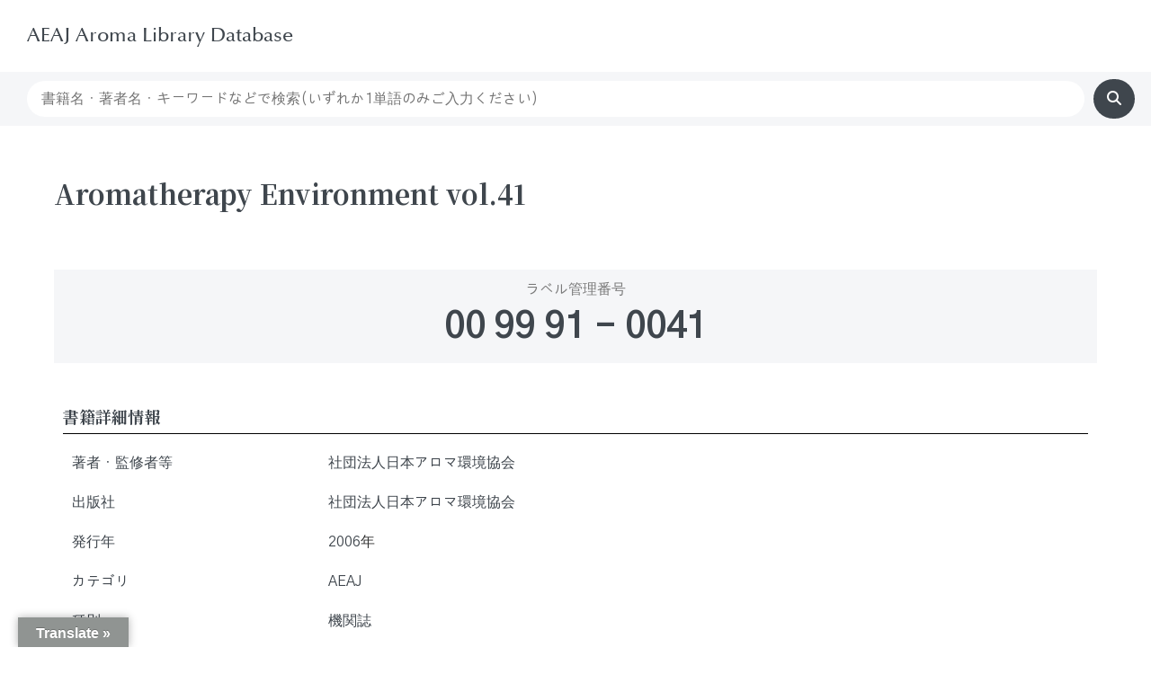

--- FILE ---
content_type: text/css
request_url: https://library.aromakankyo.or.jp/wp-content/uploads/elementor/css/post-2364.css?ver=1747274392
body_size: 27723
content:
.elementor-2364 .elementor-element.elementor-element-6ec1fcf:not(.elementor-motion-effects-element-type-background), .elementor-2364 .elementor-element.elementor-element-6ec1fcf > .elementor-motion-effects-container > .elementor-motion-effects-layer{background-color:var( --e-global-color-2cd2f74 );}.elementor-2364 .elementor-element.elementor-element-6ec1fcf{transition:background 0.3s, border 0.3s, border-radius 0.3s, box-shadow 0.3s;margin-top:0px;margin-bottom:0px;padding:0px 0px 0px 0px;}.elementor-2364 .elementor-element.elementor-element-6ec1fcf > .elementor-background-overlay{transition:background 0.3s, border-radius 0.3s, opacity 0.3s;}.elementor-2364 .elementor-element.elementor-element-7c3c03d > .elementor-element-populated{padding:10px 010px 10px 30px;}.elementor-widget-jet-smart-filters-search .jet-search-filter__submit{font-family:var( --e-global-typography-primary-font-family ), Sans-serif;font-weight:var( --e-global-typography-primary-font-weight );}.elementor-2364 .elementor-element.elementor-element-f4cad7c{width:100%;max-width:100%;}.elementor-2364 .elementor-element.elementor-element-f4cad7c > .elementor-widget-container{margin:0px 0px 0px 0px;padding:0px 0px 0px 0px;}.elementor-2364 .elementor-element.elementor-element-f4cad7c .jet-search-filter__input-wrapper{max-width:100%;}.elementor-2364 .elementor-element.elementor-element-f4cad7c .jet-search-filter__input{font-family:"Gothic A1", Sans-serif;background-color:#FFFFFF;border-style:none;border-radius:50px 50px 50px 50px;}.elementor-bc-flex-widget .elementor-2364 .elementor-element.elementor-element-9925202.elementor-column .elementor-widget-wrap{align-items:center;}.elementor-2364 .elementor-element.elementor-element-9925202.elementor-column.elementor-element[data-element_type="column"] > .elementor-widget-wrap.elementor-element-populated{align-content:center;align-items:center;}.elementor-2364 .elementor-element.elementor-element-9925202.elementor-column > .elementor-widget-wrap{justify-content:center;}.elementor-2364 .elementor-element.elementor-element-9925202 > .elementor-element-populated{padding:0px 30px 0px 0px;}.elementor-widget-jet-smart-filters-apply-button .apply-filters__button{font-family:var( --e-global-typography-primary-font-family ), Sans-serif;font-weight:var( --e-global-typography-primary-font-weight );}.elementor-2364 .elementor-element.elementor-element-c67d3b5{width:auto;max-width:auto;}.elementor-2364 .elementor-element.elementor-element-c67d3b5 .apply-filters__button{color:#FFFFFF;background-color:var( --e-global-color-56f3bda );border-style:none;border-radius:50px 50px 50px 50px;padding:10px 15px 10px 15px;margin:0px 0px 0px 0px;}.elementor-2364 .elementor-element.elementor-element-c67d3b5 .apply-filters__button:disabled{opacity:50%;}.elementor-2364 .elementor-element.elementor-element-6ba3030{margin-top:50px;margin-bottom:100px;}.elementor-2364 .elementor-element.elementor-element-adf0ad6 > .elementor-element-populated{margin:0px 0px 0px 0px;--e-column-margin-right:0px;--e-column-margin-left:0px;padding:0px 60px 0px 60px;}.elementor-widget-theme-post-title .elementor-heading-title{color:var( --e-global-color-primary );font-family:var( --e-global-typography-primary-font-family ), Sans-serif;font-weight:var( --e-global-typography-primary-font-weight );}.elementor-2364 .elementor-element.elementor-element-2f87d3b .elementor-heading-title{color:var( --e-global-color-56f3bda );font-family:"Noto Serif JP", Sans-serif;font-size:30px;font-weight:700;line-height:50px;}.elementor-widget-heading .elementor-heading-title{color:var( --e-global-color-primary );font-family:var( --e-global-typography-primary-font-family ), Sans-serif;font-weight:var( --e-global-typography-primary-font-weight );}.elementor-2364 .elementor-element.elementor-element-faf34bf{width:auto;max-width:auto;}.elementor-2364 .elementor-element.elementor-element-faf34bf > .elementor-widget-container{background-color:var( --e-global-color-56f3bda );margin:0px 0px 0px 0px;padding:3px 10px 3px 10px;border-style:none;border-radius:0px 0px 0px 0px;}.elementor-2364 .elementor-element.elementor-element-faf34bf.ha-has-bg-overlay > .elementor-widget-container:before{transition:background 0.3s;}.elementor-2364 .elementor-element.elementor-element-faf34bf .elementor-heading-title{color:#FFFFFF;font-family:"Gothic A1", Sans-serif;font-size:18px;font-weight:bold;}.elementor-2364 .elementor-element.elementor-element-1398bae:not(.elementor-motion-effects-element-type-background), .elementor-2364 .elementor-element.elementor-element-1398bae > .elementor-motion-effects-container > .elementor-motion-effects-layer{background-color:var( --e-global-color-2cd2f74 );}.elementor-2364 .elementor-element.elementor-element-1398bae{transition:background 0.3s, border 0.3s, border-radius 0.3s, box-shadow 0.3s;margin-top:40px;margin-bottom:40px;}.elementor-2364 .elementor-element.elementor-element-1398bae > .elementor-background-overlay{transition:background 0.3s, border-radius 0.3s, opacity 0.3s;}.elementor-2364 .elementor-element.elementor-element-e6fa8c4 > .elementor-widget-wrap > .elementor-widget:not(.elementor-widget__width-auto):not(.elementor-widget__width-initial):not(:last-child):not(.elementor-absolute){margin-bottom:0px;}.elementor-widget-text-editor{color:var( --e-global-color-text );font-family:var( --e-global-typography-text-font-family ), Sans-serif;font-weight:var( --e-global-typography-text-font-weight );}.elementor-widget-text-editor.elementor-drop-cap-view-stacked .elementor-drop-cap{background-color:var( --e-global-color-primary );}.elementor-widget-text-editor.elementor-drop-cap-view-framed .elementor-drop-cap, .elementor-widget-text-editor.elementor-drop-cap-view-default .elementor-drop-cap{color:var( --e-global-color-primary );border-color:var( --e-global-color-primary );}.elementor-2364 .elementor-element.elementor-element-6a34339{text-align:center;font-family:"Gothic A1", Sans-serif;font-weight:400;}.elementor-2364 .elementor-element.elementor-element-8a4d97f .jet-listing-dynamic-field__content{color:#3F464D;font-family:"Gothic A1", Sans-serif;font-size:40px;font-weight:bold;text-align:left;}.elementor-2364 .elementor-element.elementor-element-8a4d97f .jet-listing-dynamic-field .jet-listing-dynamic-field__inline-wrap{width:auto;}.elementor-2364 .elementor-element.elementor-element-8a4d97f .jet-listing-dynamic-field .jet-listing-dynamic-field__content{width:auto;}.elementor-2364 .elementor-element.elementor-element-8a4d97f .jet-listing-dynamic-field{justify-content:center;}.elementor-2364 .elementor-element.elementor-element-eb30ac7{margin-top:0px;margin-bottom:20px;}.elementor-2364 .elementor-element.elementor-element-61c38ec > .elementor-widget-wrap > .elementor-widget:not(.elementor-widget__width-auto):not(.elementor-widget__width-initial):not(:last-child):not(.elementor-absolute){margin-bottom:10px;}.elementor-2364 .elementor-element.elementor-element-558dc3b .elementor-heading-title{color:var( --e-global-color-56f3bda );font-family:"Noto Serif JP", Sans-serif;font-size:18px;font-weight:bold;}.elementor-widget-divider{--divider-color:var( --e-global-color-secondary );}.elementor-widget-divider .elementor-divider__text{color:var( --e-global-color-secondary );font-family:var( --e-global-typography-secondary-font-family ), Sans-serif;font-weight:var( --e-global-typography-secondary-font-weight );}.elementor-widget-divider.elementor-view-stacked .elementor-icon{background-color:var( --e-global-color-secondary );}.elementor-widget-divider.elementor-view-framed .elementor-icon, .elementor-widget-divider.elementor-view-default .elementor-icon{color:var( --e-global-color-secondary );border-color:var( --e-global-color-secondary );}.elementor-widget-divider.elementor-view-framed .elementor-icon, .elementor-widget-divider.elementor-view-default .elementor-icon svg{fill:var( --e-global-color-secondary );}.elementor-2364 .elementor-element.elementor-element-de88f3d{--divider-border-style:solid;--divider-color:#000;--divider-border-width:1px;}.elementor-2364 .elementor-element.elementor-element-de88f3d > .elementor-widget-container{margin:0px 0px 0px 0px;padding:0px 0px 0px 0px;}.elementor-2364 .elementor-element.elementor-element-de88f3d .elementor-divider-separator{width:100%;}.elementor-2364 .elementor-element.elementor-element-de88f3d .elementor-divider{padding-block-start:0px;padding-block-end:0px;}.elementor-bc-flex-widget .elementor-2364 .elementor-element.elementor-element-d0ed03c.elementor-column .elementor-widget-wrap{align-items:center;}.elementor-2364 .elementor-element.elementor-element-d0ed03c.elementor-column.elementor-element[data-element_type="column"] > .elementor-widget-wrap.elementor-element-populated{align-content:center;align-items:center;}.elementor-2364 .elementor-element.elementor-element-d0ed03c > .elementor-widget-wrap > .elementor-widget:not(.elementor-widget__width-auto):not(.elementor-widget__width-initial):not(:last-child):not(.elementor-absolute){margin-bottom:5px;}.elementor-2364 .elementor-element.elementor-element-9bc1dd4{color:var( --e-global-color-56f3bda );font-family:"Gothic A1", Sans-serif;font-size:16px;font-weight:normal;}.elementor-bc-flex-widget .elementor-2364 .elementor-element.elementor-element-97ad27b.elementor-column .elementor-widget-wrap{align-items:center;}.elementor-2364 .elementor-element.elementor-element-97ad27b.elementor-column.elementor-element[data-element_type="column"] > .elementor-widget-wrap.elementor-element-populated{align-content:center;align-items:center;}.elementor-2364 .elementor-element.elementor-element-97ad27b > .elementor-widget-wrap > .elementor-widget:not(.elementor-widget__width-auto):not(.elementor-widget__width-initial):not(:last-child):not(.elementor-absolute){margin-bottom:5px;}.elementor-2364 .elementor-element.elementor-element-dee321a > .elementor-widget-container{margin:0px 0px 0px 0px;padding:0px 0px 0px 0px;}.elementor-2364 .elementor-element.elementor-element-dee321a .jet-listing-dynamic-terms{text-align:left;}.elementor-2364 .elementor-element.elementor-element-dee321a .jet-listing-dynamic-terms__link{font-family:"Gothic A1", Sans-serif;font-size:16px;font-weight:normal;color:var( --e-global-color-56f3bda );}.elementor-2364 .elementor-element.elementor-element-dee321a .jet-listing-dynamic-terms__prefix{font-family:"Gothic A1", Sans-serif;}.elementor-2364 .elementor-element.elementor-element-dee321a .jet-listing-dynamic-terms__suffix{font-family:"Gothic A1", Sans-serif;}.elementor-bc-flex-widget .elementor-2364 .elementor-element.elementor-element-c0778af.elementor-column .elementor-widget-wrap{align-items:center;}.elementor-2364 .elementor-element.elementor-element-c0778af.elementor-column.elementor-element[data-element_type="column"] > .elementor-widget-wrap.elementor-element-populated{align-content:center;align-items:center;}.elementor-2364 .elementor-element.elementor-element-c0778af > .elementor-widget-wrap > .elementor-widget:not(.elementor-widget__width-auto):not(.elementor-widget__width-initial):not(:last-child):not(.elementor-absolute){margin-bottom:5px;}.elementor-2364 .elementor-element.elementor-element-cdc2d0d{color:var( --e-global-color-56f3bda );font-family:"Gothic A1", Sans-serif;font-size:16px;font-weight:normal;}.elementor-bc-flex-widget .elementor-2364 .elementor-element.elementor-element-9d71cb2.elementor-column .elementor-widget-wrap{align-items:center;}.elementor-2364 .elementor-element.elementor-element-9d71cb2.elementor-column.elementor-element[data-element_type="column"] > .elementor-widget-wrap.elementor-element-populated{align-content:center;align-items:center;}.elementor-2364 .elementor-element.elementor-element-9d71cb2 > .elementor-widget-wrap > .elementor-widget:not(.elementor-widget__width-auto):not(.elementor-widget__width-initial):not(:last-child):not(.elementor-absolute){margin-bottom:5px;}.elementor-2364 .elementor-element.elementor-element-6cf4d27 > .elementor-widget-container{margin:0px 0px 0px 0px;padding:0px 0px 0px 0px;}.elementor-2364 .elementor-element.elementor-element-6cf4d27 .jet-listing-dynamic-terms{text-align:left;}.elementor-2364 .elementor-element.elementor-element-6cf4d27 .jet-listing-dynamic-terms__link{font-family:"Gothic A1", Sans-serif;font-size:16px;font-weight:normal;color:var( --e-global-color-56f3bda );}.elementor-bc-flex-widget .elementor-2364 .elementor-element.elementor-element-c4ca742.elementor-column .elementor-widget-wrap{align-items:center;}.elementor-2364 .elementor-element.elementor-element-c4ca742.elementor-column.elementor-element[data-element_type="column"] > .elementor-widget-wrap.elementor-element-populated{align-content:center;align-items:center;}.elementor-2364 .elementor-element.elementor-element-c4ca742 > .elementor-widget-wrap > .elementor-widget:not(.elementor-widget__width-auto):not(.elementor-widget__width-initial):not(:last-child):not(.elementor-absolute){margin-bottom:5px;}.elementor-2364 .elementor-element.elementor-element-9ab3bec{color:var( --e-global-color-56f3bda );font-family:"Gothic A1", Sans-serif;font-size:16px;font-weight:normal;}.elementor-bc-flex-widget .elementor-2364 .elementor-element.elementor-element-fedf4b4.elementor-column .elementor-widget-wrap{align-items:center;}.elementor-2364 .elementor-element.elementor-element-fedf4b4.elementor-column.elementor-element[data-element_type="column"] > .elementor-widget-wrap.elementor-element-populated{align-content:center;align-items:center;}.elementor-2364 .elementor-element.elementor-element-fedf4b4 > .elementor-widget-wrap > .elementor-widget:not(.elementor-widget__width-auto):not(.elementor-widget__width-initial):not(:last-child):not(.elementor-absolute){margin-bottom:5px;}.elementor-2364 .elementor-element.elementor-element-553c2c6 > .elementor-widget-container{margin:0px 0px 0px 0px;padding:0px 0px 0px 0px;}.elementor-2364 .elementor-element.elementor-element-553c2c6 .jet-listing-dynamic-terms{text-align:left;}.elementor-2364 .elementor-element.elementor-element-553c2c6 .jet-listing-dynamic-terms__link{font-family:"Gothic A1", Sans-serif;font-size:16px;font-weight:normal;color:var( --e-global-color-56f3bda );}.elementor-bc-flex-widget .elementor-2364 .elementor-element.elementor-element-e824cf1.elementor-column .elementor-widget-wrap{align-items:center;}.elementor-2364 .elementor-element.elementor-element-e824cf1.elementor-column.elementor-element[data-element_type="column"] > .elementor-widget-wrap.elementor-element-populated{align-content:center;align-items:center;}.elementor-2364 .elementor-element.elementor-element-e824cf1 > .elementor-widget-wrap > .elementor-widget:not(.elementor-widget__width-auto):not(.elementor-widget__width-initial):not(:last-child):not(.elementor-absolute){margin-bottom:5px;}.elementor-2364 .elementor-element.elementor-element-7d789b3{color:var( --e-global-color-56f3bda );font-family:"Gothic A1", Sans-serif;font-size:16px;font-weight:normal;}.elementor-bc-flex-widget .elementor-2364 .elementor-element.elementor-element-ae85627.elementor-column .elementor-widget-wrap{align-items:center;}.elementor-2364 .elementor-element.elementor-element-ae85627.elementor-column.elementor-element[data-element_type="column"] > .elementor-widget-wrap.elementor-element-populated{align-content:center;align-items:center;}.elementor-2364 .elementor-element.elementor-element-ae85627 > .elementor-widget-wrap > .elementor-widget:not(.elementor-widget__width-auto):not(.elementor-widget__width-initial):not(:last-child):not(.elementor-absolute){margin-bottom:5px;}.elementor-2364 .elementor-element.elementor-element-3a1c2fd > .elementor-widget-container{margin:0px 0px 0px 0px;padding:0px 0px 0px 0px;}.elementor-2364 .elementor-element.elementor-element-3a1c2fd .jet-listing-dynamic-terms{text-align:left;}.elementor-2364 .elementor-element.elementor-element-3a1c2fd .jet-listing-dynamic-terms__link{font-family:"Gothic A1", Sans-serif;font-size:16px;font-weight:normal;color:var( --e-global-color-56f3bda );}.elementor-bc-flex-widget .elementor-2364 .elementor-element.elementor-element-5a74b5c.elementor-column .elementor-widget-wrap{align-items:center;}.elementor-2364 .elementor-element.elementor-element-5a74b5c.elementor-column.elementor-element[data-element_type="column"] > .elementor-widget-wrap.elementor-element-populated{align-content:center;align-items:center;}.elementor-2364 .elementor-element.elementor-element-5a74b5c > .elementor-widget-wrap > .elementor-widget:not(.elementor-widget__width-auto):not(.elementor-widget__width-initial):not(:last-child):not(.elementor-absolute){margin-bottom:5px;}.elementor-2364 .elementor-element.elementor-element-e8950a6{color:var( --e-global-color-56f3bda );font-family:"Gothic A1", Sans-serif;font-size:16px;font-weight:normal;}.elementor-bc-flex-widget .elementor-2364 .elementor-element.elementor-element-43d469e.elementor-column .elementor-widget-wrap{align-items:center;}.elementor-2364 .elementor-element.elementor-element-43d469e.elementor-column.elementor-element[data-element_type="column"] > .elementor-widget-wrap.elementor-element-populated{align-content:center;align-items:center;}.elementor-2364 .elementor-element.elementor-element-43d469e > .elementor-widget-wrap > .elementor-widget:not(.elementor-widget__width-auto):not(.elementor-widget__width-initial):not(:last-child):not(.elementor-absolute){margin-bottom:5px;}.elementor-2364 .elementor-element.elementor-element-00ecd35 > .elementor-widget-container{margin:0px 0px 0px 0px;padding:0px 0px 0px 0px;}.elementor-2364 .elementor-element.elementor-element-00ecd35 .jet-listing-dynamic-terms{text-align:left;}.elementor-2364 .elementor-element.elementor-element-00ecd35 .jet-listing-dynamic-terms__link{font-family:"Gothic A1", Sans-serif;font-size:16px;font-weight:normal;color:var( --e-global-color-56f3bda );}.elementor-bc-flex-widget .elementor-2364 .elementor-element.elementor-element-8b5c2cc.elementor-column .elementor-widget-wrap{align-items:center;}.elementor-2364 .elementor-element.elementor-element-8b5c2cc.elementor-column.elementor-element[data-element_type="column"] > .elementor-widget-wrap.elementor-element-populated{align-content:center;align-items:center;}.elementor-2364 .elementor-element.elementor-element-8b5c2cc > .elementor-widget-wrap > .elementor-widget:not(.elementor-widget__width-auto):not(.elementor-widget__width-initial):not(:last-child):not(.elementor-absolute){margin-bottom:5px;}.elementor-2364 .elementor-element.elementor-element-dcef2d7{color:var( --e-global-color-56f3bda );font-family:"Gothic A1", Sans-serif;font-size:16px;font-weight:normal;}.elementor-bc-flex-widget .elementor-2364 .elementor-element.elementor-element-9c033f9.elementor-column .elementor-widget-wrap{align-items:center;}.elementor-2364 .elementor-element.elementor-element-9c033f9.elementor-column.elementor-element[data-element_type="column"] > .elementor-widget-wrap.elementor-element-populated{align-content:center;align-items:center;}.elementor-2364 .elementor-element.elementor-element-9c033f9 > .elementor-widget-wrap > .elementor-widget:not(.elementor-widget__width-auto):not(.elementor-widget__width-initial):not(:last-child):not(.elementor-absolute){margin-bottom:5px;}.elementor-2364 .elementor-element.elementor-element-7aef847 > .elementor-widget-container{margin:0px 0px 0px 0px;padding:0px 0px 0px 0px;}.elementor-2364 .elementor-element.elementor-element-7aef847 .jet-listing-dynamic-terms{text-align:left;}.elementor-2364 .elementor-element.elementor-element-7aef847 .jet-listing-dynamic-terms__link{font-family:"Gothic A1", Sans-serif;font-size:16px;font-weight:normal;color:var( --e-global-color-56f3bda );}.elementor-bc-flex-widget .elementor-2364 .elementor-element.elementor-element-051599f.elementor-column .elementor-widget-wrap{align-items:center;}.elementor-2364 .elementor-element.elementor-element-051599f.elementor-column.elementor-element[data-element_type="column"] > .elementor-widget-wrap.elementor-element-populated{align-content:center;align-items:center;}.elementor-2364 .elementor-element.elementor-element-051599f > .elementor-widget-wrap > .elementor-widget:not(.elementor-widget__width-auto):not(.elementor-widget__width-initial):not(:last-child):not(.elementor-absolute){margin-bottom:5px;}.elementor-2364 .elementor-element.elementor-element-13de882{color:var( --e-global-color-56f3bda );font-family:"Gothic A1", Sans-serif;font-size:16px;font-weight:normal;}.elementor-bc-flex-widget .elementor-2364 .elementor-element.elementor-element-fcc071d.elementor-column .elementor-widget-wrap{align-items:center;}.elementor-2364 .elementor-element.elementor-element-fcc071d.elementor-column.elementor-element[data-element_type="column"] > .elementor-widget-wrap.elementor-element-populated{align-content:center;align-items:center;}.elementor-2364 .elementor-element.elementor-element-fcc071d > .elementor-widget-wrap > .elementor-widget:not(.elementor-widget__width-auto):not(.elementor-widget__width-initial):not(:last-child):not(.elementor-absolute){margin-bottom:5px;}.elementor-2364 .elementor-element.elementor-element-4ca9ad7 > .elementor-widget-container{margin:0px 0px 0px 0px;padding:0px 0px 0px 0px;}.elementor-2364 .elementor-element.elementor-element-4ca9ad7 .jet-listing-dynamic-field__content{font-family:"Gothic A1", Sans-serif;font-size:16px;font-weight:normal;text-align:left;}.elementor-2364 .elementor-element.elementor-element-4ca9ad7 .jet-listing-dynamic-field .jet-listing-dynamic-field__inline-wrap{width:auto;}.elementor-2364 .elementor-element.elementor-element-4ca9ad7 .jet-listing-dynamic-field .jet-listing-dynamic-field__content{width:auto;}.elementor-2364 .elementor-element.elementor-element-4ca9ad7 .jet-listing-dynamic-field{justify-content:flex-start;}@media(max-width:1024px){.elementor-2364 .elementor-element.elementor-element-c67d3b5{width:var( --container-widget-width, 7% );max-width:7%;--container-widget-width:7%;--container-widget-flex-grow:0;}}@media(min-width:768px){.elementor-2364 .elementor-element.elementor-element-7c3c03d{width:95%;}.elementor-2364 .elementor-element.elementor-element-9925202{width:5%;}.elementor-2364 .elementor-element.elementor-element-adf0ad6{width:100%;}.elementor-2364 .elementor-element.elementor-element-d0ed03c{width:25%;}.elementor-2364 .elementor-element.elementor-element-97ad27b{width:75%;}.elementor-2364 .elementor-element.elementor-element-c0778af{width:25%;}.elementor-2364 .elementor-element.elementor-element-9d71cb2{width:75%;}.elementor-2364 .elementor-element.elementor-element-c4ca742{width:25%;}.elementor-2364 .elementor-element.elementor-element-fedf4b4{width:75%;}.elementor-2364 .elementor-element.elementor-element-e824cf1{width:25%;}.elementor-2364 .elementor-element.elementor-element-ae85627{width:75%;}.elementor-2364 .elementor-element.elementor-element-5a74b5c{width:25%;}.elementor-2364 .elementor-element.elementor-element-43d469e{width:75%;}.elementor-2364 .elementor-element.elementor-element-8b5c2cc{width:25%;}.elementor-2364 .elementor-element.elementor-element-9c033f9{width:75%;}.elementor-2364 .elementor-element.elementor-element-051599f{width:25%;}.elementor-2364 .elementor-element.elementor-element-fcc071d{width:75%;}}@media(max-width:1024px) and (min-width:768px){.elementor-2364 .elementor-element.elementor-element-7c3c03d{width:90%;}}@media(max-width:767px){.elementor-2364 .elementor-element.elementor-element-7c3c03d{width:85%;}.elementor-2364 .elementor-element.elementor-element-7c3c03d > .elementor-widget-wrap > .elementor-widget:not(.elementor-widget__width-auto):not(.elementor-widget__width-initial):not(:last-child):not(.elementor-absolute){margin-bottom:0px;}.elementor-2364 .elementor-element.elementor-element-7c3c03d > .elementor-element-populated{padding:10px 10px 10px 24px;}.elementor-2364 .elementor-element.elementor-element-f4cad7c .jet-search-filter{display:flex;flex-direction:column;}.elementor-2364 .elementor-element.elementor-element-f4cad7c{width:100%;max-width:100%;}.elementor-2364 .elementor-element.elementor-element-f4cad7c .jet-search-filter__input-wrapper{max-width:100%;}.elementor-2364 .elementor-element.elementor-element-f4cad7c .jet-search-filter__input{font-size:16px;}.elementor-2364 .elementor-element.elementor-element-9925202{width:15%;}.elementor-2364 .elementor-element.elementor-element-9925202 > .elementor-widget-wrap > .elementor-widget:not(.elementor-widget__width-auto):not(.elementor-widget__width-initial):not(:last-child):not(.elementor-absolute){margin-bottom:0px;}.elementor-2364 .elementor-element.elementor-element-9925202 > .elementor-element-populated{padding:0px 24px 0px 0px;}.elementor-2364 .elementor-element.elementor-element-c67d3b5{width:100%;max-width:100%;}.elementor-2364 .elementor-element.elementor-element-adf0ad6 > .elementor-element-populated{padding:0px 24px 0px 024px;}.elementor-2364 .elementor-element.elementor-element-2f87d3b .elementor-heading-title{font-size:25px;line-height:30px;}.elementor-2364 .elementor-element.elementor-element-faf34bf .elementor-heading-title{font-size:12px;}.elementor-2364 .elementor-element.elementor-element-6a34339{font-size:16px;}.elementor-2364 .elementor-element.elementor-element-8a4d97f .jet-listing-dynamic-field__content{font-size:25px;}.elementor-2364 .elementor-element.elementor-element-d0ed03c{width:40%;}.elementor-2364 .elementor-element.elementor-element-9bc1dd4{font-size:13px;}.elementor-2364 .elementor-element.elementor-element-97ad27b{width:60%;}.elementor-2364 .elementor-element.elementor-element-dee321a .jet-listing-dynamic-terms__link{font-size:13px;}.elementor-2364 .elementor-element.elementor-element-c0778af{width:40%;}.elementor-2364 .elementor-element.elementor-element-cdc2d0d{font-size:13px;}.elementor-2364 .elementor-element.elementor-element-9d71cb2{width:60%;}.elementor-2364 .elementor-element.elementor-element-6cf4d27 .jet-listing-dynamic-terms__link{font-size:13px;}.elementor-2364 .elementor-element.elementor-element-c4ca742{width:40%;}.elementor-2364 .elementor-element.elementor-element-9ab3bec{font-size:13px;}.elementor-2364 .elementor-element.elementor-element-fedf4b4{width:60%;}.elementor-2364 .elementor-element.elementor-element-553c2c6 .jet-listing-dynamic-terms__link{font-size:13px;}.elementor-2364 .elementor-element.elementor-element-e824cf1{width:40%;}.elementor-2364 .elementor-element.elementor-element-7d789b3{font-size:13px;}.elementor-2364 .elementor-element.elementor-element-ae85627{width:60%;}.elementor-2364 .elementor-element.elementor-element-3a1c2fd .jet-listing-dynamic-terms__link{font-size:13px;}.elementor-2364 .elementor-element.elementor-element-5a74b5c{width:40%;}.elementor-2364 .elementor-element.elementor-element-e8950a6{font-size:13px;}.elementor-2364 .elementor-element.elementor-element-43d469e{width:60%;}.elementor-2364 .elementor-element.elementor-element-00ecd35 .jet-listing-dynamic-terms__link{font-size:13px;}.elementor-2364 .elementor-element.elementor-element-8b5c2cc{width:40%;}.elementor-2364 .elementor-element.elementor-element-dcef2d7{font-size:13px;}.elementor-2364 .elementor-element.elementor-element-9c033f9{width:60%;}.elementor-2364 .elementor-element.elementor-element-7aef847 .jet-listing-dynamic-terms__link{font-size:13px;}.elementor-2364 .elementor-element.elementor-element-051599f{width:40%;}.elementor-2364 .elementor-element.elementor-element-13de882{font-size:13px;}.elementor-2364 .elementor-element.elementor-element-fcc071d{width:60%;}.elementor-2364 .elementor-element.elementor-element-4ca9ad7 .jet-listing-dynamic-field__content{font-size:13px;}}/* Start custom CSS for jet-listing-dynamic-field, class: .elementor-element-8a4d97f */.elementor-element-1398bae .jet-listing .jet-listing-dynamic-field__content{
	pointer-events: none;
}/* End custom CSS */